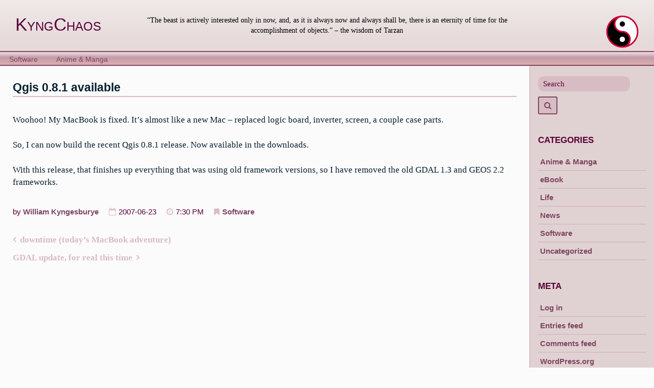

--- FILE ---
content_type: text/html; charset=UTF-8
request_url: https://www.kyngchaos.com/2007/06/23/qgis-0-8-1-available/
body_size: 7661
content:
<!DOCTYPE html>
<html lang="en-US">
<head>
<meta charset="UTF-8">
<meta name="viewport" content="width=device-width, initial-scale=1">
<link rel="profile" href="http://gmpg.org/xfn/11">
<link rel="pingback" href="https://www.kyngchaos.com/xmlrpc.php">

<title>Qgis 0.8.1 available &#8211; KyngChaos</title>
<meta name='robots' content='max-image-preview:large' />
<link rel='dns-prefetch' href='//fonts.googleapis.com' />
<link rel="alternate" type="application/rss+xml" title="KyngChaos &raquo; Feed" href="https://www.kyngchaos.com/feed/" />
<script type="text/javascript">
window._wpemojiSettings = {"baseUrl":"https:\/\/s.w.org\/images\/core\/emoji\/14.0.0\/72x72\/","ext":".png","svgUrl":"https:\/\/s.w.org\/images\/core\/emoji\/14.0.0\/svg\/","svgExt":".svg","source":{"concatemoji":"https:\/\/www.kyngchaos.com\/wp-includes\/js\/wp-emoji-release.min.js?ver=6.2.8"}};
/*! This file is auto-generated */
!function(e,a,t){var n,r,o,i=a.createElement("canvas"),p=i.getContext&&i.getContext("2d");function s(e,t){p.clearRect(0,0,i.width,i.height),p.fillText(e,0,0);e=i.toDataURL();return p.clearRect(0,0,i.width,i.height),p.fillText(t,0,0),e===i.toDataURL()}function c(e){var t=a.createElement("script");t.src=e,t.defer=t.type="text/javascript",a.getElementsByTagName("head")[0].appendChild(t)}for(o=Array("flag","emoji"),t.supports={everything:!0,everythingExceptFlag:!0},r=0;r<o.length;r++)t.supports[o[r]]=function(e){if(p&&p.fillText)switch(p.textBaseline="top",p.font="600 32px Arial",e){case"flag":return s("\ud83c\udff3\ufe0f\u200d\u26a7\ufe0f","\ud83c\udff3\ufe0f\u200b\u26a7\ufe0f")?!1:!s("\ud83c\uddfa\ud83c\uddf3","\ud83c\uddfa\u200b\ud83c\uddf3")&&!s("\ud83c\udff4\udb40\udc67\udb40\udc62\udb40\udc65\udb40\udc6e\udb40\udc67\udb40\udc7f","\ud83c\udff4\u200b\udb40\udc67\u200b\udb40\udc62\u200b\udb40\udc65\u200b\udb40\udc6e\u200b\udb40\udc67\u200b\udb40\udc7f");case"emoji":return!s("\ud83e\udef1\ud83c\udffb\u200d\ud83e\udef2\ud83c\udfff","\ud83e\udef1\ud83c\udffb\u200b\ud83e\udef2\ud83c\udfff")}return!1}(o[r]),t.supports.everything=t.supports.everything&&t.supports[o[r]],"flag"!==o[r]&&(t.supports.everythingExceptFlag=t.supports.everythingExceptFlag&&t.supports[o[r]]);t.supports.everythingExceptFlag=t.supports.everythingExceptFlag&&!t.supports.flag,t.DOMReady=!1,t.readyCallback=function(){t.DOMReady=!0},t.supports.everything||(n=function(){t.readyCallback()},a.addEventListener?(a.addEventListener("DOMContentLoaded",n,!1),e.addEventListener("load",n,!1)):(e.attachEvent("onload",n),a.attachEvent("onreadystatechange",function(){"complete"===a.readyState&&t.readyCallback()})),(e=t.source||{}).concatemoji?c(e.concatemoji):e.wpemoji&&e.twemoji&&(c(e.twemoji),c(e.wpemoji)))}(window,document,window._wpemojiSettings);
</script>
<style type="text/css">
img.wp-smiley,
img.emoji {
	display: inline !important;
	border: none !important;
	box-shadow: none !important;
	height: 1em !important;
	width: 1em !important;
	margin: 0 0.07em !important;
	vertical-align: -0.1em !important;
	background: none !important;
	padding: 0 !important;
}
</style>
	<link rel='stylesheet' id='wp-block-library-css' href='https://www.kyngchaos.com/wp-includes/css/dist/block-library/style.min.css?ver=6.2.8' type='text/css' media='all' />
<link rel='stylesheet' id='classic-theme-styles-css' href='https://www.kyngchaos.com/wp-includes/css/classic-themes.min.css?ver=6.2.8' type='text/css' media='all' />
<style id='global-styles-inline-css' type='text/css'>
body{--wp--preset--color--black: #000000;--wp--preset--color--cyan-bluish-gray: #abb8c3;--wp--preset--color--white: #ffffff;--wp--preset--color--pale-pink: #f78da7;--wp--preset--color--vivid-red: #cf2e2e;--wp--preset--color--luminous-vivid-orange: #ff6900;--wp--preset--color--luminous-vivid-amber: #fcb900;--wp--preset--color--light-green-cyan: #7bdcb5;--wp--preset--color--vivid-green-cyan: #00d084;--wp--preset--color--pale-cyan-blue: #8ed1fc;--wp--preset--color--vivid-cyan-blue: #0693e3;--wp--preset--color--vivid-purple: #9b51e0;--wp--preset--gradient--vivid-cyan-blue-to-vivid-purple: linear-gradient(135deg,rgba(6,147,227,1) 0%,rgb(155,81,224) 100%);--wp--preset--gradient--light-green-cyan-to-vivid-green-cyan: linear-gradient(135deg,rgb(122,220,180) 0%,rgb(0,208,130) 100%);--wp--preset--gradient--luminous-vivid-amber-to-luminous-vivid-orange: linear-gradient(135deg,rgba(252,185,0,1) 0%,rgba(255,105,0,1) 100%);--wp--preset--gradient--luminous-vivid-orange-to-vivid-red: linear-gradient(135deg,rgba(255,105,0,1) 0%,rgb(207,46,46) 100%);--wp--preset--gradient--very-light-gray-to-cyan-bluish-gray: linear-gradient(135deg,rgb(238,238,238) 0%,rgb(169,184,195) 100%);--wp--preset--gradient--cool-to-warm-spectrum: linear-gradient(135deg,rgb(74,234,220) 0%,rgb(151,120,209) 20%,rgb(207,42,186) 40%,rgb(238,44,130) 60%,rgb(251,105,98) 80%,rgb(254,248,76) 100%);--wp--preset--gradient--blush-light-purple: linear-gradient(135deg,rgb(255,206,236) 0%,rgb(152,150,240) 100%);--wp--preset--gradient--blush-bordeaux: linear-gradient(135deg,rgb(254,205,165) 0%,rgb(254,45,45) 50%,rgb(107,0,62) 100%);--wp--preset--gradient--luminous-dusk: linear-gradient(135deg,rgb(255,203,112) 0%,rgb(199,81,192) 50%,rgb(65,88,208) 100%);--wp--preset--gradient--pale-ocean: linear-gradient(135deg,rgb(255,245,203) 0%,rgb(182,227,212) 50%,rgb(51,167,181) 100%);--wp--preset--gradient--electric-grass: linear-gradient(135deg,rgb(202,248,128) 0%,rgb(113,206,126) 100%);--wp--preset--gradient--midnight: linear-gradient(135deg,rgb(2,3,129) 0%,rgb(40,116,252) 100%);--wp--preset--duotone--dark-grayscale: url('#wp-duotone-dark-grayscale');--wp--preset--duotone--grayscale: url('#wp-duotone-grayscale');--wp--preset--duotone--purple-yellow: url('#wp-duotone-purple-yellow');--wp--preset--duotone--blue-red: url('#wp-duotone-blue-red');--wp--preset--duotone--midnight: url('#wp-duotone-midnight');--wp--preset--duotone--magenta-yellow: url('#wp-duotone-magenta-yellow');--wp--preset--duotone--purple-green: url('#wp-duotone-purple-green');--wp--preset--duotone--blue-orange: url('#wp-duotone-blue-orange');--wp--preset--font-size--small: 13px;--wp--preset--font-size--medium: 20px;--wp--preset--font-size--large: 36px;--wp--preset--font-size--x-large: 42px;--wp--preset--spacing--20: 0.44rem;--wp--preset--spacing--30: 0.67rem;--wp--preset--spacing--40: 1rem;--wp--preset--spacing--50: 1.5rem;--wp--preset--spacing--60: 2.25rem;--wp--preset--spacing--70: 3.38rem;--wp--preset--spacing--80: 5.06rem;--wp--preset--shadow--natural: 6px 6px 9px rgba(0, 0, 0, 0.2);--wp--preset--shadow--deep: 12px 12px 50px rgba(0, 0, 0, 0.4);--wp--preset--shadow--sharp: 6px 6px 0px rgba(0, 0, 0, 0.2);--wp--preset--shadow--outlined: 6px 6px 0px -3px rgba(255, 255, 255, 1), 6px 6px rgba(0, 0, 0, 1);--wp--preset--shadow--crisp: 6px 6px 0px rgba(0, 0, 0, 1);}:where(.is-layout-flex){gap: 0.5em;}body .is-layout-flow > .alignleft{float: left;margin-inline-start: 0;margin-inline-end: 2em;}body .is-layout-flow > .alignright{float: right;margin-inline-start: 2em;margin-inline-end: 0;}body .is-layout-flow > .aligncenter{margin-left: auto !important;margin-right: auto !important;}body .is-layout-constrained > .alignleft{float: left;margin-inline-start: 0;margin-inline-end: 2em;}body .is-layout-constrained > .alignright{float: right;margin-inline-start: 2em;margin-inline-end: 0;}body .is-layout-constrained > .aligncenter{margin-left: auto !important;margin-right: auto !important;}body .is-layout-constrained > :where(:not(.alignleft):not(.alignright):not(.alignfull)){max-width: var(--wp--style--global--content-size);margin-left: auto !important;margin-right: auto !important;}body .is-layout-constrained > .alignwide{max-width: var(--wp--style--global--wide-size);}body .is-layout-flex{display: flex;}body .is-layout-flex{flex-wrap: wrap;align-items: center;}body .is-layout-flex > *{margin: 0;}:where(.wp-block-columns.is-layout-flex){gap: 2em;}.has-black-color{color: var(--wp--preset--color--black) !important;}.has-cyan-bluish-gray-color{color: var(--wp--preset--color--cyan-bluish-gray) !important;}.has-white-color{color: var(--wp--preset--color--white) !important;}.has-pale-pink-color{color: var(--wp--preset--color--pale-pink) !important;}.has-vivid-red-color{color: var(--wp--preset--color--vivid-red) !important;}.has-luminous-vivid-orange-color{color: var(--wp--preset--color--luminous-vivid-orange) !important;}.has-luminous-vivid-amber-color{color: var(--wp--preset--color--luminous-vivid-amber) !important;}.has-light-green-cyan-color{color: var(--wp--preset--color--light-green-cyan) !important;}.has-vivid-green-cyan-color{color: var(--wp--preset--color--vivid-green-cyan) !important;}.has-pale-cyan-blue-color{color: var(--wp--preset--color--pale-cyan-blue) !important;}.has-vivid-cyan-blue-color{color: var(--wp--preset--color--vivid-cyan-blue) !important;}.has-vivid-purple-color{color: var(--wp--preset--color--vivid-purple) !important;}.has-black-background-color{background-color: var(--wp--preset--color--black) !important;}.has-cyan-bluish-gray-background-color{background-color: var(--wp--preset--color--cyan-bluish-gray) !important;}.has-white-background-color{background-color: var(--wp--preset--color--white) !important;}.has-pale-pink-background-color{background-color: var(--wp--preset--color--pale-pink) !important;}.has-vivid-red-background-color{background-color: var(--wp--preset--color--vivid-red) !important;}.has-luminous-vivid-orange-background-color{background-color: var(--wp--preset--color--luminous-vivid-orange) !important;}.has-luminous-vivid-amber-background-color{background-color: var(--wp--preset--color--luminous-vivid-amber) !important;}.has-light-green-cyan-background-color{background-color: var(--wp--preset--color--light-green-cyan) !important;}.has-vivid-green-cyan-background-color{background-color: var(--wp--preset--color--vivid-green-cyan) !important;}.has-pale-cyan-blue-background-color{background-color: var(--wp--preset--color--pale-cyan-blue) !important;}.has-vivid-cyan-blue-background-color{background-color: var(--wp--preset--color--vivid-cyan-blue) !important;}.has-vivid-purple-background-color{background-color: var(--wp--preset--color--vivid-purple) !important;}.has-black-border-color{border-color: var(--wp--preset--color--black) !important;}.has-cyan-bluish-gray-border-color{border-color: var(--wp--preset--color--cyan-bluish-gray) !important;}.has-white-border-color{border-color: var(--wp--preset--color--white) !important;}.has-pale-pink-border-color{border-color: var(--wp--preset--color--pale-pink) !important;}.has-vivid-red-border-color{border-color: var(--wp--preset--color--vivid-red) !important;}.has-luminous-vivid-orange-border-color{border-color: var(--wp--preset--color--luminous-vivid-orange) !important;}.has-luminous-vivid-amber-border-color{border-color: var(--wp--preset--color--luminous-vivid-amber) !important;}.has-light-green-cyan-border-color{border-color: var(--wp--preset--color--light-green-cyan) !important;}.has-vivid-green-cyan-border-color{border-color: var(--wp--preset--color--vivid-green-cyan) !important;}.has-pale-cyan-blue-border-color{border-color: var(--wp--preset--color--pale-cyan-blue) !important;}.has-vivid-cyan-blue-border-color{border-color: var(--wp--preset--color--vivid-cyan-blue) !important;}.has-vivid-purple-border-color{border-color: var(--wp--preset--color--vivid-purple) !important;}.has-vivid-cyan-blue-to-vivid-purple-gradient-background{background: var(--wp--preset--gradient--vivid-cyan-blue-to-vivid-purple) !important;}.has-light-green-cyan-to-vivid-green-cyan-gradient-background{background: var(--wp--preset--gradient--light-green-cyan-to-vivid-green-cyan) !important;}.has-luminous-vivid-amber-to-luminous-vivid-orange-gradient-background{background: var(--wp--preset--gradient--luminous-vivid-amber-to-luminous-vivid-orange) !important;}.has-luminous-vivid-orange-to-vivid-red-gradient-background{background: var(--wp--preset--gradient--luminous-vivid-orange-to-vivid-red) !important;}.has-very-light-gray-to-cyan-bluish-gray-gradient-background{background: var(--wp--preset--gradient--very-light-gray-to-cyan-bluish-gray) !important;}.has-cool-to-warm-spectrum-gradient-background{background: var(--wp--preset--gradient--cool-to-warm-spectrum) !important;}.has-blush-light-purple-gradient-background{background: var(--wp--preset--gradient--blush-light-purple) !important;}.has-blush-bordeaux-gradient-background{background: var(--wp--preset--gradient--blush-bordeaux) !important;}.has-luminous-dusk-gradient-background{background: var(--wp--preset--gradient--luminous-dusk) !important;}.has-pale-ocean-gradient-background{background: var(--wp--preset--gradient--pale-ocean) !important;}.has-electric-grass-gradient-background{background: var(--wp--preset--gradient--electric-grass) !important;}.has-midnight-gradient-background{background: var(--wp--preset--gradient--midnight) !important;}.has-small-font-size{font-size: var(--wp--preset--font-size--small) !important;}.has-medium-font-size{font-size: var(--wp--preset--font-size--medium) !important;}.has-large-font-size{font-size: var(--wp--preset--font-size--large) !important;}.has-x-large-font-size{font-size: var(--wp--preset--font-size--x-large) !important;}
.wp-block-navigation a:where(:not(.wp-element-button)){color: inherit;}
:where(.wp-block-columns.is-layout-flex){gap: 2em;}
.wp-block-pullquote{font-size: 1.5em;line-height: 1.6;}
</style>
<link rel='stylesheet' id='bg-shce-genericons-css' href='https://www.kyngchaos.com/wp-content/plugins/show-hidecollapse-expand/assets/css/genericons/genericons.css?ver=6.2.8' type='text/css' media='all' />
<link rel='stylesheet' id='bg-show-hide-css' href='https://www.kyngchaos.com/wp-content/plugins/show-hidecollapse-expand/assets/css/bg-show-hide.css?ver=6.2.8' type='text/css' media='all' />
<link rel='stylesheet' id='gillian-style-css' href='https://www.kyngchaos.com/wp-content/themes/gillian/style.css?ver=6.2.8' type='text/css' media='all' />
<link rel='stylesheet' id='kyngchaos_style-css' href='https://www.kyngchaos.com/wp-content/themes/kyngchaos-gillian/style.css?ver=1.0.9' type='text/css' media='all' />
<link rel='stylesheet' id='gillian-gf-droidsans-css' href='//fonts.googleapis.com/css?family=Droid+Sans%3A400%2C700%2C300%2C400italic%2C700italic&#038;ver=6.2.8' type='text/css' media='all' />
<link rel='stylesheet' id='gillian-gf-droidserif-css' href='//fonts.googleapis.com/css?family=Droid+Serif%3A400%2C400italic%2C700%2C700italic&#038;ver=6.2.8' type='text/css' media='all' />
<link rel='stylesheet' id='font-awesome-css' href='https://www.kyngchaos.com/wp-content/themes/gillian/fontawesome/css/font-awesome.min.css?ver=6.2.8' type='text/css' media='all' />
<script type='text/javascript' src='https://www.kyngchaos.com/wp-includes/js/jquery/jquery.min.js?ver=3.6.4' id='jquery-core-js'></script>
<script type='text/javascript' src='https://www.kyngchaos.com/wp-includes/js/jquery/jquery-migrate.min.js?ver=3.4.0' id='jquery-migrate-js'></script>
	<style type="text/css">
		/* kyngchaos */
				
		/* Top Menu: Background color */
		
		.top-navigation, .top-navigation ul ul, .top-menu button {
			background-color: #d8bcc4;
		}
		
				
		/* Top Menu: Link background color on hover */
	
		.top-menu a:hover, .top-menu a:focus,
		.menu-social li a:hover, .menu-social li a:focus,
		.top-menu button:hover, .top-menu button:focus	{
			background-color: #c59ba6;
		}
		
				
		/* header bg image */
		
		.site-header {
			background-image: url('https://www.kyngchaos.com/wp-content/themes/kyngchaos-gillian/images/header-bg.png');
			background-size: 100% 100%;
		}
		
				
		/* Header: Background color */
	
		.site-header {
			background-color: #e0d2d2;
		}
		
		@media all and (min-width: 768px) {
		
			.site-header {
				background-color: #e0d2d2;
			}
			
		}
		
				
		/* Bottom/Primary Menu: Link text color */
	
		.bottom-navigation, .bottom-navigation a,
		.bottom-navigation .menu-item-has-children:hover,
		.bottom-navigation .menu-item-has-children:focus	{
			color: #804662;
		}
		
		.bottom-navigation a:hover, .bottom-navigation a:focus {
			border-bottom: 0px transparent; /* kyngchaos */
		}
		
		@media all and (max-width: 767px) {
			
			.bottom-menu button {
				color: #804662;
			}
		
		}
		
				
		/* menu bg image */
		
		.bottom-navigation {
			background-image: url('https://www.kyngchaos.com/wp-content/themes/kyngchaos-gillian/images/menu-bg.png');
			background-size: 100% 100%;
			border-top: 2px solid #804662;
			border-bottom: 2px solid #804662;
		}
		
				
		/* Bottom/Primary Menu: Background color */
	
		.bottom-navigation, .bottom-navigation ul ul,
		.bottom-menu button:hover, .button-menu button:focus {
			background-color: #d8bcc4;
		}
		
		.bottom-navigation a {
			border-bottom: 0px transparent;
		}
		
		@media all and (max-width: 767px) {
			
			.bottom-navigation.toggled {
				background-color: #d8bcc4;
			}
		
		}
		
				
		/* Bottom/Primary Menu: Link background color on hover */
	
		.bottom-navigation a:hover, .bottom-navigation a:focus,
		.bottom-menu button, .bottom-menu button:focus {
			background-color: #c59ba6;
		}
		
		.bottom-menu button, .bottom-menu button:hover, .bottom-menu button:focus {
			border: 2px solid #c59ba6;
		}
		
				
		/* Content: Link color */
		
		.site-main a:link, .site-main a:visited {
			color: #804662;
		}
		
		a.page-numbers:hover, a.page-numbers:focus,
		.nav-links a:hover, .nav-links a:focus {
			color: #804662!important;
		}
		
				
		/* Content: Link color on hover */
		
		.site-main a:hover, .site-main a:focus,
		.comment-body a:hover, .comment-body a:focus	{
			color: #804662;
		}
		
				
		/* Content: Link underline color */
		
		.entry-content a:link, .entry-content a:visited {
			border-bottom: 2px solid #ffffff;
		}
		
				
		/* Content: Link underline color on hover */
		
		.site-main a:hover, .site-main a:focus {
			border-bottom: 2px solid #804662;
		}
		
				
		/* Content: Accent color (separator lines) */
		
		.entry-title {
			border-bottom: 2px solid #d8bcc4;
		}
		
		.hentry:after {
			border-bottom: 0px transparent; /* kyngchaos */
		}
		
		.entry-meta {
			border-bottom: 0px transparent; /* kyngchaos */
		}
		
		.comments-area {
			border-top: 0px transparent; /* kyngchaos */
		}
		
		blockquote, pre {
			background-color: #d8bcc4;
		}
		
				
		/* Content: Entry meta (date, time, comments etc. beneath post title) text color */
		
		.entry-meta {
			color: #5a0037;
		}
		
				
		/* Content: Entry meta icons color */
		
		.fa, .sticky .entry-title:before {
			color: #d8bcc4;
		}
		
				
		/* Comments: Link color */
		
		.comment-body a:link, .comment-body a:visited {
			color: #804662;
		}
		
				
		/* Buttons (reset/submit/etc.): Background color */
		
		button,
		input[type='button'],
		input[type='reset'],
		input[type='submit'] {
			background-color: #d8bcc4;
		}
		
		a.page-numbers, .nav-links a {
			color: #d8bcc4!important;
		}
		
				
		/* Sidebar: Background color */
		
		.widget-area {
			background-color: #e0d2d2;
		}
		
		blockquote:before {
			color: #e0d2d2;
		}
		
				
		/*  Sidebar: Accent #1 (Widget titles, select & search field input text color, etc.) */
	
		.sidebar .widget-title {
			color: #5a0037;
		}

		.sidebar .widget select, .sidebar .widget_search .search-field {
			color: #5a0037;
		}
		
		.sidebar .widget_search .search-field::-webkit-input-placeholder {
			color: #5a0037;
		}

		.sidebar .widget_search .search-field:-moz-placeholder,
		.sidebar .widget_search .search-field:-ms-input-placeholder {
			color: #5a0037;
		}

		.sidebar .widget_search .search-field::-moz-placeholder {
			color: #5a0037;
		}
		
		.sidebar .post-count {
			color: #5a0037;
		}
		
				
		/*  Sidebar: Accent #2 (Bottom border, border under Archives lists, Categories lists, etc.) */
		
		.sidebar {
			border-bottom: 10px solid #d8bcc4;
			border-left: 2px solid #d8bcc4; /* kyngchaos */
		}
		
		.sidebar .widget select, .sidebar .widget_search .search-field {
			background-color: #d8bcc4;
		}
		
		.sidebar .widget_search .search-submit .fa {
			background-color: #d8bcc4;
		}
		
		.sidebar .widget_categories ul ul li,
		.sidebar .widget_pages ul ul li,
		.sidebar .widget_nav_menu ul ul li {
			border-top: 2px solid #d8bcc4;
		}
		
		.sidebar .widget_archive li, .sidebar .widget_categories li,
		.sidebar .widget_pages li, .sidebar .widget_meta li,
		.sidebar .widget_recent_comments li, .sidebar .widget_recent_entries li,
		.sidebar .widget_rss li, .sidebar .widget_nav_menu li {
			border-bottom: 2px solid #d8bcc4;
		}
		
		.sidebar .widget_categories ul ul li,
		.sidebar .widget_pages ul ul li,
		.sidebar .widget_nav_menu ul ul li {
			border-bottom: none!important;
		}
		
		.sidebar .post-count {
			background-color: #d8bcc4;
		}
		
				
		/* Sidebar: Text color */
		
		.sidebar .widget {
			color: #000000;
		}
		
				
		/* Sidebar: Link color */
		
		.sidebar .widget a:link, .sidebar .widget a:visited,
		.sidebar .widget_search .search-submit	{
			color: #804662;
		}
		
		.sidebar .widget_search .search-submit .fa {
			color: #804662!important;
		}
		
				
		/* Sidebar: Link color on hover */
		
		.sidebar .widget a:hover, .sidebar .widget a:focus,
		.sidebar .post-count:hover, .sidebar .post-count:focus	{
			color: #804662;
		}
		
		.sidebar .widget_search .search-submit .fa:hover, .sidebar .widget_search .search-submit .fa:focus {
			color: #804662!important;
		}
		
				
		/* Sidebar: Link underline color */
		
		.sidebar .widget a:link, .sidebar .widget a:visited {
			border-bottom: 2px solid #804662;
		}
		
		.sidebar .widget_search .search-submit .fa {
			border: 2px solid #804662;
		}
		
				
		/* Sidebar: Link underline color on hover */
		
		.sidebar .widget a:hover, .sidebar .widget a:focus {
			border-bottom: 2px solid #804662;
		}
		
		.sidebar .widget_archive ul a:hover, .sidebar .widget_archive ul a:focus,
		.sidebar .widget_categories ul a:hover, .sidebar .widget_categories a:focus,
		.sidebar .widget_pages ul a:hover, .sidebar .widget_pages ul a:focus,
		.sidebar .widget_meta ul a:hover, .sidebar .widget_meta ul a:focus,
		.sidebar .widget_recent_comments ul a:hover, .sidebar .widget_recent_comments ul a:focus,
		.sidebar .widget_recent_entries ul a:hover, .sidebar .widget_recent_entries ul a:focus,
		.sidebar .widget_nav_menu ul a:hover, .sidebar .widget_nav_menu ul a:focus {
			border-bottom: 2px solid #804662!important;
		}
		
				
		.site-info {
			border-top: 2px solid #804662;
		}
		
				
		/* Footer: Background color */
		
		.site-footer, #footer-sidebar {
			background-color: #e0d2d2;
		}
		
				
		/* Footer: Text color */
		
		.site-footer, #footer-sidebar,
		.site-info {
			color: #000000;
		}
		
				
		/* Footer: Link color */
		
		.site-info a:link, .site-info a:visited,
		.site-footer .widget-area a:link, .site-footer .widget-area a:visited,
		.back-to-top .fa {
			color: #804662;
		}
		
				
		/* Footer: Link color on hover */
		
		.site-info a:hover, .site-info a:focus,
		.site-footer .widget-area a:hover, .site-footer .widget-area a:focus,
		.back-to-top .fa:hover, .back-to-top .fa:focus {
			color: #804662;
		}
		
				
		/* Footer: Link underline color */
		
		.site-info a:link, .site-info a:visited,
		.site-footer .widget-area a:link, .site-footer .widget-area a:visited {
			border-bottom: 2px transparent; /* kyngchaos */
		}
		
				
		/* Footer: Link underline color on hover */
		
		.site-info a:hover, .site-info a:focus,
		.site-footer .widget-area a:hover, .site-footer .widget-area a:focus {
			border-bottom: 2px solid #804662;
		}
		
		.site-footer .widget_archive ul a:hover, .site-footer .widget_archive ul a:focus,
		.site-footer .widget_categories ul a:hover, .site-footer .widget_categories a:focus,
		.site-footer .widget_pages ul a:hover, .site-footer .widget_pages ul a:focus,
		.site-footer .widget_meta ul a:hover, .site-footer .widget_meta ul a:focus,
		.site-footer .widget_recent_comments ul a:hover, .site-footer .widget_recent_comments ul a:focus,
		.site-footer .widget_recent_entries ul a:hover, .site-footer .widget_recent_entries ul a:focus,
		.site-footer .widget_nav_menu ul a:hover, .site-footer .widget_nav_menu ul a:focus {
			border-bottom: 2px solid #804662!important;
		}
		
			</style>
	<link rel="https://api.w.org/" href="https://www.kyngchaos.com/wp-json/" /><link rel="alternate" type="application/json" href="https://www.kyngchaos.com/wp-json/wp/v2/posts/616" /><link rel="EditURI" type="application/rsd+xml" title="RSD" href="https://www.kyngchaos.com/xmlrpc.php?rsd" />
<link rel="wlwmanifest" type="application/wlwmanifest+xml" href="https://www.kyngchaos.com/wp-includes/wlwmanifest.xml" />
<meta name="generator" content="WordPress 6.2.8" />
<link rel="canonical" href="https://www.kyngchaos.com/2007/06/23/qgis-0-8-1-available/" />
<link rel='shortlink' href='https://www.kyngchaos.com/?p=616' />
<link rel="alternate" type="application/json+oembed" href="https://www.kyngchaos.com/wp-json/oembed/1.0/embed?url=https%3A%2F%2Fwww.kyngchaos.com%2F2007%2F06%2F23%2Fqgis-0-8-1-available%2F" />
<link rel="alternate" type="text/xml+oembed" href="https://www.kyngchaos.com/wp-json/oembed/1.0/embed?url=https%3A%2F%2Fwww.kyngchaos.com%2F2007%2F06%2F23%2Fqgis-0-8-1-available%2F&#038;format=xml" />
	<style type="text/css">
			.site-title a,
		.site-description {
			color: #000000;
		}
		</style>
	<link rel="icon" href="https://www.kyngchaos.com/files/2018/04/yin-yang-upic.png" sizes="32x32" />
<link rel="icon" href="https://www.kyngchaos.com/files/2018/04/yin-yang-upic.png" sizes="192x192" />
<link rel="apple-touch-icon" href="https://www.kyngchaos.com/files/2018/04/yin-yang-upic.png" />
<meta name="msapplication-TileImage" content="https://www.kyngchaos.com/files/2018/04/yin-yang-upic.png" />
<style id="wpforms-css-vars-root">
				:root {
					--wpforms-field-border-radius: 3px;
--wpforms-field-background-color: #ffffff;
--wpforms-field-border-color: rgba( 0, 0, 0, 0.25 );
--wpforms-field-text-color: rgba( 0, 0, 0, 0.7 );
--wpforms-label-color: rgba( 0, 0, 0, 0.85 );
--wpforms-label-sublabel-color: rgba( 0, 0, 0, 0.55 );
--wpforms-label-error-color: #d63637;
--wpforms-button-border-radius: 3px;
--wpforms-button-background-color: #066aab;
--wpforms-button-text-color: #ffffff;
--wpforms-field-size-input-height: 43px;
--wpforms-field-size-input-spacing: 15px;
--wpforms-field-size-font-size: 16px;
--wpforms-field-size-line-height: 19px;
--wpforms-field-size-padding-h: 14px;
--wpforms-field-size-checkbox-size: 16px;
--wpforms-field-size-sublabel-spacing: 5px;
--wpforms-field-size-icon-size: 1;
--wpforms-label-size-font-size: 16px;
--wpforms-label-size-line-height: 19px;
--wpforms-label-size-sublabel-font-size: 14px;
--wpforms-label-size-sublabel-line-height: 17px;
--wpforms-button-size-font-size: 17px;
--wpforms-button-size-height: 41px;
--wpforms-button-size-padding-h: 15px;
--wpforms-button-size-margin-top: 10px;

				}
			</style></head>

<body class="post-template-default single single-post postid-616 single-format-standard">
<div id="page" class="site">
	<a class="skip-link screen-reader-text" href="#content">Skip to content</a>
	
	<header id="masthead" class="site-header" role="banner" >
		
			
		<div class="header-bar">
			<div class="site-branding">
				<div class="site-title"><a href="https://www.kyngchaos.com/" rel="home">KyngChaos</a></div>
								<div class="site-logo"><img src="https://www.kyngchaos.com/wp-content/themes/kyngchaos-gillian/images/logo.png" alt="logo" /></div>
									<div class="site-description">“The beast is actively interested only in now, and, as it is always now and always shall be, there is an eternity of time for the accomplishment of objects.” &#8211; the wisdom of Tarzan</div>
						
			</div><!-- .site-branding -->
		</div> <!-- .header-bar -->

		<nav id="site-navigation" class="main-navigation bottom-navigation" role="navigation" aria-label="Primary Navigation">
		<div class="bottom-menu">
			<button class="menu-toggle" aria-controls="bottom-menu" aria-expanded="false">Menu</button>
			<div class="menu-main-menu-container"><ul id="bottom-menu" class="menu"><li id="menu-item-503" class="menu-item menu-item-type-post_type menu-item-object-page menu-item-503"><a href="https://www.kyngchaos.com/software/">Software</a></li>
<li id="menu-item-530" class="menu-item menu-item-type-post_type menu-item-object-page menu-item-530"><a href="https://www.kyngchaos.com/anime/">Anime &#038; Manga</a></li>
</ul></div>		</div>
		</nav><!-- #site-navigation -->
	</header><!-- #masthead -->

	<div id="content" class="site-content">

	<div id="primary" class="content-area">
		<main id="main" class="site-main" role="main">

		
<article id="post-616" class="post-616 post type-post status-publish format-standard hentry category-software">

	
	<header class="entry-header ">
		<h1 class="entry-title">Qgis 0.8.1 available</h1>	</header><!-- .entry-header -->

	<div class="entry-content">
		<p>Woohoo!  My MacBook is fixed.  It&#8217;s almost like a new Mac &#8211; replaced logic board, inverter, screen, a couple case parts.</p>
<p>So, I can now build the recent Qgis 0.8.1 release.  Now available in the downloads.</p>
<p>With this release, that finishes up everything that was using old framework versions, so I have removed the old GDAL 1.3 and GEOS 2.2 frameworks.</p>
	</div><!-- .entry-content -->

	<footer class="entry-footer">
				
		<div class="entry-meta">
			<p>by <a href="https://www.kyngchaos.com/author/kyngchaos/" title="Posts by William Kyngesburye" rel="author">William Kyngesburye</a></p><p><i class="fa fa-calendar-o" aria-hidden="true"></i>2007-06-23</p><p><i class="fa fa-clock-o" aria-hidden="true"></i>7:30 PM</p><p><i class="fa fa-bookmark" aria-hidden="true"></i><a href="https://www.kyngchaos.com/category/software/" rel="category tag">Software</a></p>		</div><!-- .entry-meta -->
			</footer><!-- .entry-footer -->
</article><!-- #post-## -->

	<nav class="navigation post-navigation" aria-label="Posts">
		<h2 class="screen-reader-text">Post navigation</h2>
		<div class="nav-links"><div class="nav-previous"><a href="https://www.kyngchaos.com/2007/06/14/downtime-todays-macbook-adventure/" rel="prev">downtime (today&#8217;s MacBook adventure)</a></div><div class="nav-next"><a href="https://www.kyngchaos.com/2007/07/04/gdal-update-for-real-this-time/" rel="next">GDAL update, for real this time</a></div></div>
	</nav>
		</main><!-- #main -->
	</div><!-- #primary -->


<aside id="secondary" class="widget-area sidebar" role="complementary" aria-label="Default sidebar">
	<section id="search-2" class="widget widget_search">
<form role="search" method="get" class="search-form" action="https://www.kyngchaos.com/">
	<label for="search-form-696cd80202df1">
		<span class="screen-reader-text">Search for</span>
	</label>
	<input type="search" id="search-form-696cd80202df1" class="search-field" placeholder="Search" value="" name="s" />
	<button type="submit" class="search-submit"><span class="fa fa-search" aria-hidden="true"></span><span class="screen-reader-text">Search</span></button>
</form></section><section id="categories-2" class="widget widget_categories"><h2 class="widget-title">Categories</h2>
			<ul>
					<li class="cat-item cat-item-2"><a href="https://www.kyngchaos.com/category/anime-manga/">Anime &amp; Manga</a>
</li>
	<li class="cat-item cat-item-24"><a href="https://www.kyngchaos.com/category/ebook/">eBook</a>
</li>
	<li class="cat-item cat-item-26"><a href="https://www.kyngchaos.com/category/life/">Life</a>
</li>
	<li class="cat-item cat-item-25"><a href="https://www.kyngchaos.com/category/news/">News</a>
</li>
	<li class="cat-item cat-item-4"><a href="https://www.kyngchaos.com/category/software/">Software</a>
</li>
	<li class="cat-item cat-item-1"><a href="https://www.kyngchaos.com/category/uncategorized/">Uncategorized</a>
</li>
			</ul>

			</section><section id="meta-2" class="widget widget_meta"><h2 class="widget-title">Meta</h2>
		<ul>
						<li><a href="https://www.kyngchaos.com/wp-login.php">Log in</a></li>
			<li><a href="https://www.kyngchaos.com/feed/">Entries feed</a></li>
			<li><a href="https://www.kyngchaos.com/comments/feed/">Comments feed</a></li>

			<li><a href="https://wordpress.org/">WordPress.org</a></li>
		</ul>

		</section><section id="annual_archive_widget-2" class="widget Annual_Archive_Widget"><h2 class="widget-title">Archives</h2>		<select name="archive-dropdown" onchange='document.location.href=this.options[this.selectedIndex].value;'> <option value="">Select Year</option> 	<option value='https://www.kyngchaos.com/2022/'> 2022 </option>
	<option value='https://www.kyngchaos.com/2021/'> 2021 </option>
	<option value='https://www.kyngchaos.com/2020/'> 2020 </option>
	<option value='https://www.kyngchaos.com/2019/'> 2019 </option>
	<option value='https://www.kyngchaos.com/2018/'> 2018 </option>
	<option value='https://www.kyngchaos.com/2017/'> 2017 </option>
	<option value='https://www.kyngchaos.com/2016/'> 2016 </option>
	<option value='https://www.kyngchaos.com/2015/'> 2015 </option>
	<option value='https://www.kyngchaos.com/2008/'> 2008 </option>
	<option value='https://www.kyngchaos.com/2007/'> 2007 </option>
	<option value='https://www.kyngchaos.com/2006/'> 2006 </option>
	<option value='https://www.kyngchaos.com/2005/'> 2005 </option>
 </select>
		</section></aside><!-- #secondary -->

	</div><!-- #content -->

	<footer id="colophon" class="site-footer" role="contentinfo">
	
				<div class="site-info">
			<p>&copy;
			2026			<a href="https://www.kyngchaos.com/" rel="home">KyngChaos</a>
			
			<span class="sep"></span>
			
						
			<a href="https://wordpress.org/">Powered by WordPress</a>
			
					</div><!-- .site-info -->
		
		<div class="back-to-top">
			<a href="#"><i class="fa fa-chevron-up" aria-hidden="true"><span class="screen-reader-text">Back to top</span></i></a>
		</div>
		
		<div class="clearer"></div>
	</footer><!-- #colophon -->
</div><!-- #page -->

<script type='text/javascript' src='https://www.kyngchaos.com/wp-includes/js/jquery/ui/effect.min.js?ver=1.13.2' id='jquery-effects-core-js'></script>
<script type='text/javascript' src='https://www.kyngchaos.com/wp-includes/js/jquery/ui/effect-slide.min.js?ver=1.13.2' id='jquery-effects-slide-js'></script>
<script type='text/javascript' src='https://www.kyngchaos.com/wp-includes/js/jquery/ui/effect-highlight.min.js?ver=1.13.2' id='jquery-effects-highlight-js'></script>
<script type='text/javascript' src='https://www.kyngchaos.com/wp-includes/js/jquery/ui/effect-fold.min.js?ver=1.13.2' id='jquery-effects-fold-js'></script>
<script type='text/javascript' src='https://www.kyngchaos.com/wp-includes/js/jquery/ui/effect-blind.min.js?ver=1.13.2' id='jquery-effects-blind-js'></script>
<script type='text/javascript' src='https://www.kyngchaos.com/wp-content/plugins/show-hidecollapse-expand/assets/js/bg-show-hide.js?ver=6.2.8' id='bg-show-hide-script-js'></script>
<script type='text/javascript' src='https://www.kyngchaos.com/wp-includes/js/imagesloaded.min.js?ver=4.1.4' id='imagesloaded-js'></script>
<script type='text/javascript' src='https://www.kyngchaos.com/wp-includes/js/masonry.min.js?ver=4.2.2' id='masonry-js'></script>
<script type='text/javascript' src='https://www.kyngchaos.com/wp-content/themes/gillian/js/mymasonry.js?ver=20160820' id='gillian-masonry-js'></script>
<script type='text/javascript' src='https://www.kyngchaos.com/wp-content/themes/gillian/js/navigation.js?ver=20151215' id='gillian-navigation-js'></script>
<script type='text/javascript' src='https://www.kyngchaos.com/wp-content/themes/gillian/js/skip-link-focus-fix.js?ver=20151215' id='gillian-skip-link-focus-fix-js'></script>
<script type='text/javascript' src='https://www.kyngchaos.com/wp-content/themes/gillian/js/smooth-scroll.js?ver=20160820' id='gillian-smooth-scroll-js'></script>
<script type='text/javascript' src='https://www.kyngchaos.com/wp-content/themes/gillian/js/widget-img-links.js?ver=20160820' id='gillian-widget-img-links-js'></script>

</body>
</html>
